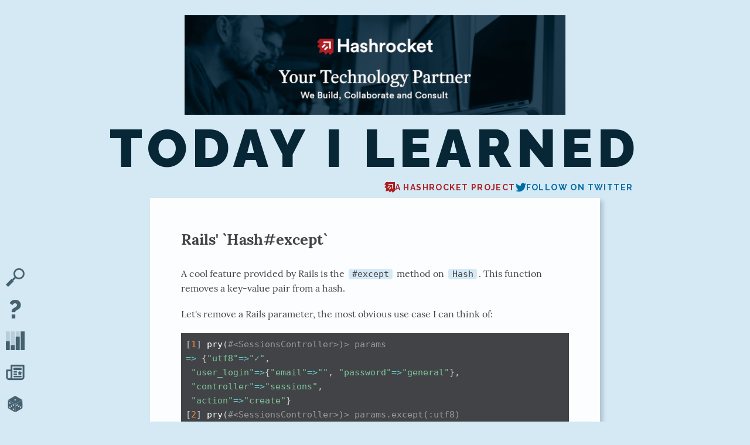

--- FILE ---
content_type: text/html; charset=utf-8
request_url: https://til.hashrocket.com/posts/fbbd4a8c36-rails-hashexcept
body_size: 3552
content:
<!DOCTYPE html>
<html lang="en">
  <head>
    <meta charset="utf-8">
    <meta http-equiv="X-UA-Compatible" content="IE=edge">
    <meta name="viewport" content="width=device-width, initial-scale=1.0">
    <meta name="csrf-token" content="LENuIjsdAHo5DwMNG1gxBxQ_HkZzOCsdb36pMTy9mvaFSkslEKTwEOhX">
<title data-suffix=" - Today I Learned">
  Rails&#39; `Hash#except`
 - Today I Learned</title>
    <link phx-track-static rel="stylesheet" href="/assets/app-0935e93bc6eed450a0d064ba33f724b6.css?vsn=d">
    <script defer phx-track-static type="text/javascript" src="/assets/app-0a3a7aaf3790ac3ce75e4e183c3a2e68.js?vsn=d"></script>


    <meta itemprop="name" content="Today I Learned">
    <meta itemprop="brand" content="Today I Learned">
    <meta itemprop="description" content="TIL is an open-source project by Hashrocket that exists to catalogue the sharing &amp; accumulation of knowledge as it happens day-to-day.">

    <script type="application/ld+json">
{"@context":"http://schema.org","@type":"BlogPosting","articleSection":"rails","author":{"@type":"Person","name":"jakeworth","sameAs":["https://twitter.com/jwworth"],"url":"http://til.hashrocket.com/authors/jakeworth"},"dateModified":"2024-11-25","datePublished":"2016-11-04","headline":"Rails' `Hash#except`","image":"https://dys2hbvla0n8j.cloudfront.net/images/til-logo-512x512-2d14030e88df6555ab416ebf1c198e1f.png?vsn=d","mainEntityOfPage":"http://til.hashrocket.com/posts/fbbd4a8c36-rails-hashexcept","publisher":{"@context":"http://schema.org","@type":"Organization","address":{"@type":"PostalAddress","addressCountry":"US","addressLocality":"Jacksonville Beach","addressRegion":"FL","postalCode":"32250","streetAddress":"320 1st St. N #714"},"brand":{"@type":"Brand","logo":"https://hashrocket.com/hashrocket_logo.svg","name":"Hashrocket","url":"https://hashrocket.com"},"duns":"015835393","founder":{"@type":"Person","jobTitle":"CEO","name":"Marian Phelan","url":"http://marianphelan.com"},"foundingDate":"2008-01-22","image":"https://hashrocket.com/hashrocket_logo.svg","logo":"https://hashrocket.com/hashrocket_logo.svg","name":"Hashrocket","sameAs":["https://clutch.co/profile/hashrocket","https://coderwall.com/team/hashrocket","https://dribbble.com/hashrocket","https://www.facebook.com/hashrocket","https://github.com/hashrocket","https://plus.google.com/+hashrocket","https://www.linkedin.com/company/hashrocket","https://twitter.com/hashrocket","https://www.youtube.com/hashrocket","https://vimeo.com/hashrocket"],"telephone":"1-904-339-7047","url":"https://hashrocket.com"}}
    </script>

    <meta name="author" content="Hashrocket">
    <meta name="description" content="TIL is an open-source project by Hashrocket that exists to catalogue the sharing &amp; accumulation of knowledge as it happens day-to-day.">
    <meta name="format-detection" content="telephone=no">
    <meta name="image" property="og:image" content="https://dys2hbvla0n8j.cloudfront.net/images/rails_twitter_card.png">

    <meta property="og:description" content="TIL is an open-source project by Hashrocket that exists to catalogue the sharing &amp; accumulation of knowledge as it happens day-to-day.">
    <meta property="og:title" content="Today I Learned">
    <meta property="og:type" content="website">
    <meta property="og:url" content="https://til.hashrocket.com">

    <meta name="twitter:card" content="summary_large_image">
    <meta name="twitter:creator" content="@hashrockettil">
    <meta name="twitter:description" content="A cool feature provided by Rails is the #except method on Hash. This function removes a key-value pair from a hash.">
    <meta name="twitter:image" content="https://dys2hbvla0n8j.cloudfront.net/images/rails_twitter_card.png">
    <meta name="twitter:site" content="@hashrockettil">
    <meta name="twitter:title" content="Today I Learned: Rails&#39; `Hash#except`">

    <link href='//fonts.googleapis.com/css?family=Raleway:700,900&display=swap' rel='stylesheet' type='text/css'>
    <link rel="alternate" type="application/rss+xml" title="Today I Learned" href="/rss">

    <link rel="stylesheet" href="//cdnjs.cloudflare.com/ajax/libs/highlight.js/9.12.0/styles/atom-one-dark.min.css">

      <link rel="canonical" href="https://til.hashrocket.com/posts/fbbd4a8c36-rails-hashexcept">

    <link rel="manifest" href="/manifest.json">

      <script async src="/pixel"></script>

  </head>

  <body>

<nav class="site_nav">
  <ul>
    <li class="site_nav__search">
<a class="site_nav__link" href="#">
<svg aria-labelledby="title" class="icon icon-search icon-large"><title lang="en">Search</title><use href="/images/icons-c2ddae4348712649a16be196876ebe73.svg?vsn=d#search"></use></svg>
</a>
      <div class="site_nav__toggle">
<form action="/" method="get">
          <input type="search" name="q" id="q" aria-label="Search">
<button type="submit">Search</button>
</form>
      </div>
    </li>
    <li class="site_nav__about">
<a aria-label="About TIL" class="site_nav__link" href="#">
<svg aria-labelledby="title" class="icon icon-help icon-large"><title lang="en">About TIL</title><use href="/images/icons-c2ddae4348712649a16be196876ebe73.svg?vsn=d#help"></use></svg>
</a>
      <div class="site_nav__toggle">
        <div class="copy">
          Today I Learned is an open-source project by
          <a href="https://hashrocket.com">
            Hashrocket
          </a>
          that exists to catalogue the sharing & accumulation of knowledge
          as it happens day-to-day. Posts have a 200-word limit, and
          posting is open to any Rocketeer as well as selected friends of
          Hashrocket. We hope you enjoy learning along with us.
          <ul class="social">
            <li>
<a class="social_twitter" href="https://twitter.com/hashrockettil">
<svg aria-labelledby="title" class="icon icon-twitter icon-medium"><title lang="en">twitter</title><use href="/images/icons-c2ddae4348712649a16be196876ebe73.svg?vsn=d#twitter"></use></svg>
/hashrockettil
</a>
            </li>
            <li>
<a class="social_github" href="https://github.com/hashrocket/tilex">
<svg aria-labelledby="title" class="icon icon-github icon-medium"><title lang="en">github</title><use href="/images/icons-c2ddae4348712649a16be196876ebe73.svg?vsn=d#github"></use></svg>
                /hashrocket/tilex
</a>
            </li>
          </ul>
        </div>
      </div>
    </li>
    <li>
<a class="site_nav__link" href="/statistics">
<svg aria-labelledby="title" class="icon icon-stats icon-large"><title lang="en">Statistics</title><use href="/images/icons-c2ddae4348712649a16be196876ebe73.svg?vsn=d#stats"></use></svg>
</a>
    </li>
    <li>
<a class="site_nav__link" href="https://hashrocket.com/#newsletter-subscribe-form">
<svg aria-labelledby="title" class="icon icon-newsletter icon-large"><title lang="en">Newsletter</title><use href="/images/icons-c2ddae4348712649a16be196876ebe73.svg?vsn=d#newsletter"></use></svg>
</a>
    </li>
    <li>
<a class="site_nav__link" href="/random" rel="nofollow">
<svg aria-labelledby="title" class="icon icon-surprise icon-large"><title lang="en">Surprise Me</title><use href="/images/icons-c2ddae4348712649a16be196876ebe73.svg?vsn=d#surprise"></use></svg>
</a>
    </li>

  </ul>
</nav>

    <header class="site_head">

        <div class="banner_image">
          <a href="https://hashrocket.com/?utm_source=til&amp;utm_medium=banner&amp;utm_campaign=til-to-hashrocket">
            <img src="https://i.imgur.com/orUJjqp.png" alt="Hashrocket - Your Technology Partner">
          </a>
        </div>

      <div>
        <h1><a href="/">Today I Learned</a></h1>
        <h2>
          <a href="https://hashrocket.com" class="hr">
<svg aria-labelledby="title" class="icon icon-hashrocket icon-small"><title lang="en">hashrocket</title><use href="/images/icons-c2ddae4348712649a16be196876ebe73.svg?vsn=d#hashrocket"></use></svg>
            A Hashrocket project
          </a>
          <a href="https://twitter.com/hashrockettil" class="twitter">
<svg aria-labelledby="title" class="icon icon-twitter icon-small"><title lang="en">twitter</title><use href="/images/icons-c2ddae4348712649a16be196876ebe73.svg?vsn=d#twitter"></use></svg>
            Follow on Twitter
          </a>
        </h2>
      </div>
    </header>
<main class="container has-banner">
  <div id="flash">

  </div>
  <p class="alert alert-danger" role="alert"></p>
<article class="post">
  <section>

    <div class="post__content copy">
      <h1>
<a href="/posts/fbbd4a8c36-rails-hashexcept">Rails&#39; `Hash#except`</a>
      </h1>
<p>
A cool feature provided by Rails is the <code class="inline">#except</code> method on <code class="inline">Hash</code>. This function removes a key-value pair from a hash.</p>
<p>
Let's remove a Rails parameter, the most obvious use case I can think of:</p>
<pre><code class="ruby language-ruby">[1] pry(#&lt;SessionsController&gt;)&gt; params
=&gt; {"utf8"=&gt;"✓",
 "user_login"=&gt;{"email"=&gt;"", "password"=&gt;"general"},
 "controller"=&gt;"sessions",
 "action"=&gt;"create"}
[2] pry(#&lt;SessionsController&gt;)&gt; params.except(:utf8)
=&gt; {"user_login"=&gt;{"email"=&gt;"", "password"=&gt;"general"},
 "controller"=&gt;"sessions",
 "action"=&gt;"create"}</code></pre>
<p>
And the source code:</p>
<pre><code class="ruby language-ruby">[1] pry(#&lt;SessionsController&gt;)&gt; show-source Hash#except
From: /Users/dev/.rvm/gems/ruby-2.2.5/gems/activesupport-4.2.7.1/lib/active_support/core_ext/hash/except.rb @ line 9:
Owner: Hash
Visibility: public
Number of lines: 3

def except(*keys)
  dup.except!(*keys)
end
[2] pry(#&lt;SessionsController&gt;)&gt; show-source Hash#except!

From: /Users/dev/.rvm/gems/ruby-2.2.5/gems/activesupport-4.2.7.1/lib/active_support/core_ext/hash/except.rb @ line 17:
Owner: Hash
Visibility: public
Number of lines: 4

def except!(*keys)
  keys.each { |key| delete(key) }
  self
end</code></pre>
<p>
Thanks Rails!</p>

        <a href='http://twitter.com/share'
           class='twitter-share-button'
           data-text= "Today I learned: Rails&#39; `Hash#except`"
           data-via= "jwworth"
           data-hashtags= "rails"
           data-url= "http://til.hashrocket.com/posts/fbbd4a8c36-rails-hashexcept">
          Tweet
        </a>

      <footer>
        <p class="byline">
<a href="/authors/jakeworth">jakeworth</a>
          <br/>
          <time datetime="2016-11-04T20:30:48Z">
<a class="post__permalink" href="/posts/fbbd4a8c36-rails-hashexcept">November 4, 2016</a>
          </time>
        </p>
      </footer>
    </div>
    <aside>
      <ul>
        <li>
<a class="post__tag-link" href="/rails">#rails</a>
        </li>
        <li>
<a class="post__permalink" href="/posts/fbbd4a8c36-rails-hashexcept">permalink</a>
        </li>
        <li>
<a class="post__raw-link" href="/posts/fbbd4a8c36-rails-hashexcept.md">raw</a>
        </li>

        <li>
<a class="js-like-action post__like-link" href="#" id="fbbd4a8c36">
            <span class="post__like-heart"><svg aria-labelledby="title" class="icon icon-heart icon-small"><title lang="en">likes</title><use href="/images/icons-c2ddae4348712649a16be196876ebe73.svg?vsn=d#heart"></use></svg></span>
            <span class="post__like-count">7</span>
</a>
        </li>
      </ul>
    </aside>
  </section>
</article>

<div class="post-cta">
<a href="/rails">
    See More #rails TILs
</a>
</div>

  <div class="more-info">
Looking for help?
<a href="https://hashrocket.com/ruby-on-rails">Hashrocket</a>
has been an industry leader in Ruby on Rails since 2008. Rails is a core skill
for each developer at Hashrocket, and we'd love to take a look at your project.
<a href="https://hashrocket.com/contact-us">Contact us</a>
and find out how we can help you.

  </div>

</main>
    <script>
      window.Tilex = window.Tilex || {};
      window.Tilex.clientConfig = {
        editor: '',
        imgurApiKey: '',
      };
    </script>

      <script>
        (function(i, s, o, g, r, a, m) {
          i['GoogleAnalyticsObject'] = r;
          (i[r] =
            i[r] ||
            function() {
              (i[r].q = i[r].q || []).push(arguments);
            }), (i[r].l = 1 * new Date());
          (a = s.createElement(o)), (m = s.getElementsByTagName(o)[0]);
          a.async = 1;
          a.src = g;
          m.parentNode.insertBefore(a, m);
        })(
          window,
          document,
          'script',
          'https://www.google-analytics.com/analytics.js',
          'ga'
        );

        ga('create', 'UA-7742210-14', 'auto');
        ga('send', 'pageview');
      </script>

  </body>
</html>